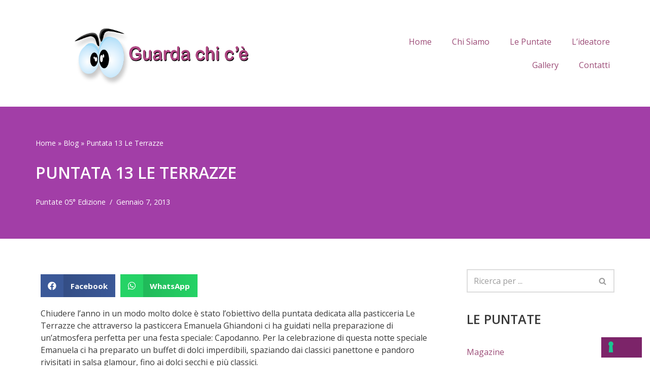

--- FILE ---
content_type: text/css
request_url: https://www.guardachice.tv/new/wp-content/uploads/elementor/css/post-3811.css?ver=1758094368
body_size: 403
content:
.elementor-3811 .elementor-element.elementor-element-1f5ced15:not(.elementor-motion-effects-element-type-background), .elementor-3811 .elementor-element.elementor-element-1f5ced15 > .elementor-motion-effects-container > .elementor-motion-effects-layer{background-color:#9C4C77;}.elementor-3811 .elementor-element.elementor-element-1f5ced15{transition:background 0.3s, border 0.3s, border-radius 0.3s, box-shadow 0.3s;padding:60px 0px 60px 0px;}.elementor-3811 .elementor-element.elementor-element-1f5ced15 > .elementor-background-overlay{transition:background 0.3s, border-radius 0.3s, opacity 0.3s;}.elementor-3811 .elementor-element.elementor-element-26e1041c{text-align:center;}.elementor-3811 .elementor-element.elementor-element-26e1041c .elementor-heading-title{color:#FDFDFD;font-size:25px;font-weight:500;text-transform:uppercase;letter-spacing:2px;}.elementor-3811 .elementor-element.elementor-element-26e1041c > .elementor-widget-container{margin:0px 0px 25px 0px;}.elementor-3811 .elementor-element.elementor-element-28f982fe{--grid-template-columns:repeat(0, auto);--icon-size:27px;--grid-column-gap:40px;--grid-row-gap:0px;}.elementor-3811 .elementor-element.elementor-element-28f982fe .elementor-widget-container{text-align:center;}.elementor-3811 .elementor-element.elementor-element-28f982fe .elementor-social-icon{background-color:rgba(255,255,255,0);--icon-padding:0em;}.elementor-3811 .elementor-element.elementor-element-28f982fe .elementor-social-icon i{color:#FFFFFF;}.elementor-3811 .elementor-element.elementor-element-28f982fe .elementor-social-icon svg{fill:#FFFFFF;}.elementor-3811 .elementor-element.elementor-element-28f982fe .elementor-social-icon:hover i{color:#60004F;}.elementor-3811 .elementor-element.elementor-element-28f982fe .elementor-social-icon:hover svg{fill:#60004F;}.elementor-3811 .elementor-element.elementor-element-5b971f69:not(.elementor-motion-effects-element-type-background), .elementor-3811 .elementor-element.elementor-element-5b971f69 > .elementor-motion-effects-container > .elementor-motion-effects-layer{background-color:#25282b;}.elementor-3811 .elementor-element.elementor-element-5b971f69{transition:background 0.3s, border 0.3s, border-radius 0.3s, box-shadow 0.3s;padding:40px 0px 10px 65px;}.elementor-3811 .elementor-element.elementor-element-5b971f69 > .elementor-background-overlay{transition:background 0.3s, border-radius 0.3s, opacity 0.3s;}.elementor-3811 .elementor-element.elementor-element-5b971f69 > .elementor-shape-top .elementor-shape-fill{fill:#141519;}.elementor-3811 .elementor-element.elementor-element-5b971f69 > .elementor-shape-top svg{width:calc(293% + 1.3px);}.elementor-3811 .elementor-element.elementor-element-57ace20 > .elementor-widget-wrap > .elementor-widget:not(.elementor-widget__width-auto):not(.elementor-widget__width-initial):not(:last-child):not(.elementor-absolute){margin-bottom:0px;}.elementor-3811 .elementor-element.elementor-element-b9a4f29{color:#FFFFFF;}.elementor-3811 .elementor-element.elementor-element-130a67f > .elementor-background-overlay{opacity:0.5;transition:background 0.3s, border-radius 0.3s, opacity 0.3s;}.elementor-3811 .elementor-element.elementor-element-130a67f{transition:background 0.3s, border 0.3s, border-radius 0.3s, box-shadow 0.3s;}@media(max-width:1024px){.elementor-3811 .elementor-element.elementor-element-1f5ced15{padding:40px 20px 40px 20px;}.elementor-3811 .elementor-element.elementor-element-28f982fe > .elementor-widget-container{padding:40px 0px 0px 0px;}.elementor-3811 .elementor-element.elementor-element-5b971f69{padding:60px 20px 60px 20px;}}@media(max-width:767px){.elementor-3811 .elementor-element.elementor-element-1f5ced15{padding:30px 20px 30px 20px;}.elementor-3811 .elementor-element.elementor-element-28f982fe{--icon-size:29px;--grid-column-gap:16px;}.elementor-3811 .elementor-element.elementor-element-28f982fe > .elementor-widget-container{padding:0px 0px 0px 0px;}.elementor-3811 .elementor-element.elementor-element-5b971f69 > .elementor-shape-top svg{height:10px;}.elementor-3811 .elementor-element.elementor-element-5b971f69{padding:50px 20px 50px 20px;}}

--- FILE ---
content_type: text/css
request_url: https://www.guardachice.tv/new/wp-content/uploads/elementor/css/post-3894.css?ver=1731938182
body_size: -148
content:
.elementor-3894 .elementor-element.elementor-element-7de07f3{--grid-side-margin:10px;--grid-column-gap:10px;--grid-row-gap:10px;--grid-bottom-margin:10px;}@media(max-width:1024px){ .elementor-3894 .elementor-element.elementor-element-7de07f3{--grid-side-margin:10px;--grid-column-gap:10px;--grid-row-gap:10px;--grid-bottom-margin:10px;}}@media(max-width:767px){ .elementor-3894 .elementor-element.elementor-element-7de07f3{--grid-side-margin:10px;--grid-column-gap:10px;--grid-row-gap:10px;--grid-bottom-margin:10px;}}